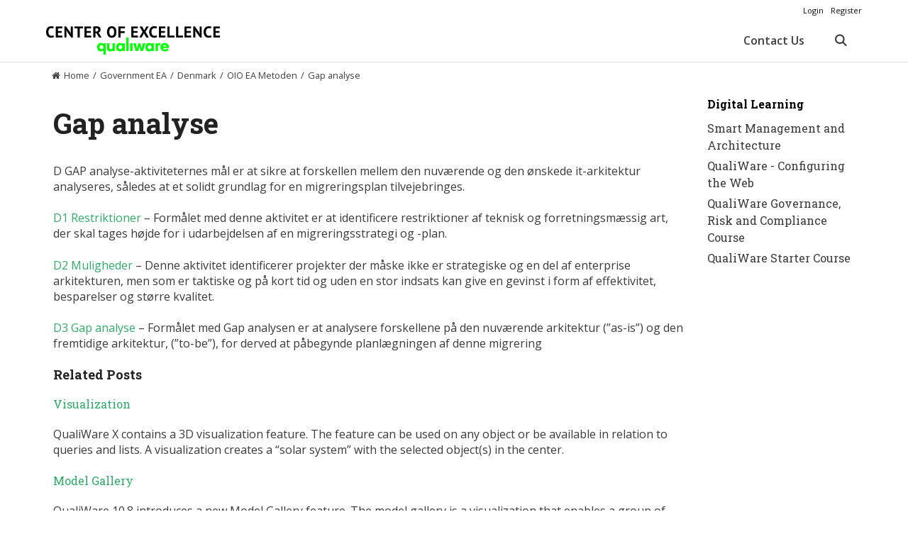

--- FILE ---
content_type: text/html; charset=UTF-8
request_url: https://coe.qualiware.com/gov/dk/oio-ea-metoden/gap-analyse/
body_size: 14904
content:
<!DOCTYPE html>
<html dir="ltr" lang="en-US">
<head>
	<meta charset="UTF-8">
	<title>Gap analyse | QualiWare Center of Excellence</title>
	<style>img:is([sizes="auto" i], [sizes^="auto," i]) { contain-intrinsic-size: 3000px 1500px }</style>
	
		<!-- All in One SEO 4.9.3 - aioseo.com -->
	<meta name="robots" content="max-image-preview:large" />
	<link rel="canonical" href="https://coe.qualiware.com/gov/dk/oio-ea-metoden/gap-analyse/" />
	<meta name="generator" content="All in One SEO (AIOSEO) 4.9.3" />
		<script type="application/ld+json" class="aioseo-schema">
			{"@context":"https:\/\/schema.org","@graph":[{"@type":"BreadcrumbList","@id":"https:\/\/coe.qualiware.com\/gov\/dk\/oio-ea-metoden\/gap-analyse\/#breadcrumblist","itemListElement":[{"@type":"ListItem","@id":"https:\/\/coe.qualiware.com#listItem","position":1,"name":"Home","item":"https:\/\/coe.qualiware.com","nextItem":{"@type":"ListItem","@id":"https:\/\/coe.qualiware.com\/gov\/#listItem","name":"Government EA"}},{"@type":"ListItem","@id":"https:\/\/coe.qualiware.com\/gov\/#listItem","position":2,"name":"Government EA","item":"https:\/\/coe.qualiware.com\/gov\/","nextItem":{"@type":"ListItem","@id":"https:\/\/coe.qualiware.com\/gov\/dk\/#listItem","name":"Denmark"},"previousItem":{"@type":"ListItem","@id":"https:\/\/coe.qualiware.com#listItem","name":"Home"}},{"@type":"ListItem","@id":"https:\/\/coe.qualiware.com\/gov\/dk\/#listItem","position":3,"name":"Denmark","item":"https:\/\/coe.qualiware.com\/gov\/dk\/","nextItem":{"@type":"ListItem","@id":"https:\/\/coe.qualiware.com\/gov\/dk\/oio-ea-metoden\/#listItem","name":"OIO EA Metoden"},"previousItem":{"@type":"ListItem","@id":"https:\/\/coe.qualiware.com\/gov\/#listItem","name":"Government EA"}},{"@type":"ListItem","@id":"https:\/\/coe.qualiware.com\/gov\/dk\/oio-ea-metoden\/#listItem","position":4,"name":"OIO EA Metoden","item":"https:\/\/coe.qualiware.com\/gov\/dk\/oio-ea-metoden\/","nextItem":{"@type":"ListItem","@id":"https:\/\/coe.qualiware.com\/gov\/dk\/oio-ea-metoden\/gap-analyse\/#listItem","name":"Gap analyse"},"previousItem":{"@type":"ListItem","@id":"https:\/\/coe.qualiware.com\/gov\/dk\/#listItem","name":"Denmark"}},{"@type":"ListItem","@id":"https:\/\/coe.qualiware.com\/gov\/dk\/oio-ea-metoden\/gap-analyse\/#listItem","position":5,"name":"Gap analyse","previousItem":{"@type":"ListItem","@id":"https:\/\/coe.qualiware.com\/gov\/dk\/oio-ea-metoden\/#listItem","name":"OIO EA Metoden"}}]},{"@type":"Organization","@id":"https:\/\/coe.qualiware.com\/#organization","name":"QualiWare ApS","description":"Enterprise Architecture, Governance, Risk and Compliance","url":"https:\/\/coe.qualiware.com\/","logo":{"@type":"ImageObject","url":"https:\/\/coe.qualiware.com\/wp-content\/uploads\/2024\/02\/QualiWare-logo-RGB-Teal.png","@id":"https:\/\/coe.qualiware.com\/gov\/dk\/oio-ea-metoden\/gap-analyse\/#organizationLogo","width":2998,"height":714},"image":{"@id":"https:\/\/coe.qualiware.com\/gov\/dk\/oio-ea-metoden\/gap-analyse\/#organizationLogo"}},{"@type":"WebPage","@id":"https:\/\/coe.qualiware.com\/gov\/dk\/oio-ea-metoden\/gap-analyse\/#webpage","url":"https:\/\/coe.qualiware.com\/gov\/dk\/oio-ea-metoden\/gap-analyse\/","name":"Gap analyse | QualiWare Center of Excellence","inLanguage":"en-US","isPartOf":{"@id":"https:\/\/coe.qualiware.com\/#website"},"breadcrumb":{"@id":"https:\/\/coe.qualiware.com\/gov\/dk\/oio-ea-metoden\/gap-analyse\/#breadcrumblist"},"datePublished":"2013-05-11T22:54:20+02:00","dateModified":"2013-05-11T22:54:20+02:00"},{"@type":"WebSite","@id":"https:\/\/coe.qualiware.com\/#website","url":"https:\/\/coe.qualiware.com\/","name":"QualiWare Center of Excellence","description":"Enterprise Architecture, Governance, Risk and Compliance","inLanguage":"en-US","publisher":{"@id":"https:\/\/coe.qualiware.com\/#organization"}}]}
		</script>
		<!-- All in One SEO -->

<meta name="viewport" content="width=device-width, initial-scale=1"><link href='https://fonts.gstatic.com' crossorigin rel='preconnect' />
<link href='https://fonts.googleapis.com' crossorigin rel='preconnect' />
<link rel="alternate" type="application/rss+xml" title="QualiWare Center of Excellence &raquo; Feed" href="https://coe.qualiware.com/feed/" />
<link rel="alternate" type="application/rss+xml" title="QualiWare Center of Excellence &raquo; Comments Feed" href="https://coe.qualiware.com/comments/feed/" />
<link rel="alternate" type="application/rss+xml" title="QualiWare Center of Excellence &raquo; Gap analyse Comments Feed" href="https://coe.qualiware.com/gov/dk/oio-ea-metoden/gap-analyse/feed/" />
<link rel='stylesheet' id='generate-fonts-css' href='//fonts.googleapis.com/css?family=Open+Sans:300,300italic,regular,italic,600,600italic,700,700italic,800,800italic|Roboto+Slab:100,300,regular,700' media='all' />
<link rel='stylesheet' id='mp-theme-css' href='https://coe.qualiware.com/wp-content/plugins/memberpress/css/ui/theme.css' media='all' />
<link rel='stylesheet' id='wp-block-library-css' href='https://coe.qualiware.com/wp-includes/css/dist/block-library/style.min.css' media='all' />
<style id='classic-theme-styles-inline-css'>
/*! This file is auto-generated */
.wp-block-button__link{color:#fff;background-color:#32373c;border-radius:9999px;box-shadow:none;text-decoration:none;padding:calc(.667em + 2px) calc(1.333em + 2px);font-size:1.125em}.wp-block-file__button{background:#32373c;color:#fff;text-decoration:none}
</style>
<link rel='stylesheet' id='aioseo/css/src/vue/standalone/blocks/table-of-contents/global.scss-css' href='https://coe.qualiware.com/wp-content/plugins/all-in-one-seo-pack/dist/Lite/assets/css/table-of-contents/global.e90f6d47.css' media='all' />
<link rel='stylesheet' id='ultp-gutenberg-blocks-css' href='https://coe.qualiware.com/wp-content/plugins/uncanny-toolkit-pro/src/blocks/dist/index.css' media='all' />
<style id='global-styles-inline-css'>
:root{--wp--preset--aspect-ratio--square: 1;--wp--preset--aspect-ratio--4-3: 4/3;--wp--preset--aspect-ratio--3-4: 3/4;--wp--preset--aspect-ratio--3-2: 3/2;--wp--preset--aspect-ratio--2-3: 2/3;--wp--preset--aspect-ratio--16-9: 16/9;--wp--preset--aspect-ratio--9-16: 9/16;--wp--preset--color--black: #000000;--wp--preset--color--cyan-bluish-gray: #abb8c3;--wp--preset--color--white: #ffffff;--wp--preset--color--pale-pink: #f78da7;--wp--preset--color--vivid-red: #cf2e2e;--wp--preset--color--luminous-vivid-orange: #ff6900;--wp--preset--color--luminous-vivid-amber: #fcb900;--wp--preset--color--light-green-cyan: #7bdcb5;--wp--preset--color--vivid-green-cyan: #00d084;--wp--preset--color--pale-cyan-blue: #8ed1fc;--wp--preset--color--vivid-cyan-blue: #0693e3;--wp--preset--color--vivid-purple: #9b51e0;--wp--preset--color--contrast: var(--contrast);--wp--preset--color--contrast-2: var(--contrast-2);--wp--preset--color--contrast-3: var(--contrast-3);--wp--preset--color--base: var(--base);--wp--preset--color--base-2: var(--base-2);--wp--preset--color--base-3: var(--base-3);--wp--preset--color--accent: var(--accent);--wp--preset--gradient--vivid-cyan-blue-to-vivid-purple: linear-gradient(135deg,rgba(6,147,227,1) 0%,rgb(155,81,224) 100%);--wp--preset--gradient--light-green-cyan-to-vivid-green-cyan: linear-gradient(135deg,rgb(122,220,180) 0%,rgb(0,208,130) 100%);--wp--preset--gradient--luminous-vivid-amber-to-luminous-vivid-orange: linear-gradient(135deg,rgba(252,185,0,1) 0%,rgba(255,105,0,1) 100%);--wp--preset--gradient--luminous-vivid-orange-to-vivid-red: linear-gradient(135deg,rgba(255,105,0,1) 0%,rgb(207,46,46) 100%);--wp--preset--gradient--very-light-gray-to-cyan-bluish-gray: linear-gradient(135deg,rgb(238,238,238) 0%,rgb(169,184,195) 100%);--wp--preset--gradient--cool-to-warm-spectrum: linear-gradient(135deg,rgb(74,234,220) 0%,rgb(151,120,209) 20%,rgb(207,42,186) 40%,rgb(238,44,130) 60%,rgb(251,105,98) 80%,rgb(254,248,76) 100%);--wp--preset--gradient--blush-light-purple: linear-gradient(135deg,rgb(255,206,236) 0%,rgb(152,150,240) 100%);--wp--preset--gradient--blush-bordeaux: linear-gradient(135deg,rgb(254,205,165) 0%,rgb(254,45,45) 50%,rgb(107,0,62) 100%);--wp--preset--gradient--luminous-dusk: linear-gradient(135deg,rgb(255,203,112) 0%,rgb(199,81,192) 50%,rgb(65,88,208) 100%);--wp--preset--gradient--pale-ocean: linear-gradient(135deg,rgb(255,245,203) 0%,rgb(182,227,212) 50%,rgb(51,167,181) 100%);--wp--preset--gradient--electric-grass: linear-gradient(135deg,rgb(202,248,128) 0%,rgb(113,206,126) 100%);--wp--preset--gradient--midnight: linear-gradient(135deg,rgb(2,3,129) 0%,rgb(40,116,252) 100%);--wp--preset--font-size--small: 13px;--wp--preset--font-size--medium: 20px;--wp--preset--font-size--large: 36px;--wp--preset--font-size--x-large: 42px;--wp--preset--spacing--20: 0.44rem;--wp--preset--spacing--30: 0.67rem;--wp--preset--spacing--40: 1rem;--wp--preset--spacing--50: 1.5rem;--wp--preset--spacing--60: 2.25rem;--wp--preset--spacing--70: 3.38rem;--wp--preset--spacing--80: 5.06rem;--wp--preset--shadow--natural: 6px 6px 9px rgba(0, 0, 0, 0.2);--wp--preset--shadow--deep: 12px 12px 50px rgba(0, 0, 0, 0.4);--wp--preset--shadow--sharp: 6px 6px 0px rgba(0, 0, 0, 0.2);--wp--preset--shadow--outlined: 6px 6px 0px -3px rgba(255, 255, 255, 1), 6px 6px rgba(0, 0, 0, 1);--wp--preset--shadow--crisp: 6px 6px 0px rgba(0, 0, 0, 1);}:where(.is-layout-flex){gap: 0.5em;}:where(.is-layout-grid){gap: 0.5em;}body .is-layout-flex{display: flex;}.is-layout-flex{flex-wrap: wrap;align-items: center;}.is-layout-flex > :is(*, div){margin: 0;}body .is-layout-grid{display: grid;}.is-layout-grid > :is(*, div){margin: 0;}:where(.wp-block-columns.is-layout-flex){gap: 2em;}:where(.wp-block-columns.is-layout-grid){gap: 2em;}:where(.wp-block-post-template.is-layout-flex){gap: 1.25em;}:where(.wp-block-post-template.is-layout-grid){gap: 1.25em;}.has-black-color{color: var(--wp--preset--color--black) !important;}.has-cyan-bluish-gray-color{color: var(--wp--preset--color--cyan-bluish-gray) !important;}.has-white-color{color: var(--wp--preset--color--white) !important;}.has-pale-pink-color{color: var(--wp--preset--color--pale-pink) !important;}.has-vivid-red-color{color: var(--wp--preset--color--vivid-red) !important;}.has-luminous-vivid-orange-color{color: var(--wp--preset--color--luminous-vivid-orange) !important;}.has-luminous-vivid-amber-color{color: var(--wp--preset--color--luminous-vivid-amber) !important;}.has-light-green-cyan-color{color: var(--wp--preset--color--light-green-cyan) !important;}.has-vivid-green-cyan-color{color: var(--wp--preset--color--vivid-green-cyan) !important;}.has-pale-cyan-blue-color{color: var(--wp--preset--color--pale-cyan-blue) !important;}.has-vivid-cyan-blue-color{color: var(--wp--preset--color--vivid-cyan-blue) !important;}.has-vivid-purple-color{color: var(--wp--preset--color--vivid-purple) !important;}.has-black-background-color{background-color: var(--wp--preset--color--black) !important;}.has-cyan-bluish-gray-background-color{background-color: var(--wp--preset--color--cyan-bluish-gray) !important;}.has-white-background-color{background-color: var(--wp--preset--color--white) !important;}.has-pale-pink-background-color{background-color: var(--wp--preset--color--pale-pink) !important;}.has-vivid-red-background-color{background-color: var(--wp--preset--color--vivid-red) !important;}.has-luminous-vivid-orange-background-color{background-color: var(--wp--preset--color--luminous-vivid-orange) !important;}.has-luminous-vivid-amber-background-color{background-color: var(--wp--preset--color--luminous-vivid-amber) !important;}.has-light-green-cyan-background-color{background-color: var(--wp--preset--color--light-green-cyan) !important;}.has-vivid-green-cyan-background-color{background-color: var(--wp--preset--color--vivid-green-cyan) !important;}.has-pale-cyan-blue-background-color{background-color: var(--wp--preset--color--pale-cyan-blue) !important;}.has-vivid-cyan-blue-background-color{background-color: var(--wp--preset--color--vivid-cyan-blue) !important;}.has-vivid-purple-background-color{background-color: var(--wp--preset--color--vivid-purple) !important;}.has-black-border-color{border-color: var(--wp--preset--color--black) !important;}.has-cyan-bluish-gray-border-color{border-color: var(--wp--preset--color--cyan-bluish-gray) !important;}.has-white-border-color{border-color: var(--wp--preset--color--white) !important;}.has-pale-pink-border-color{border-color: var(--wp--preset--color--pale-pink) !important;}.has-vivid-red-border-color{border-color: var(--wp--preset--color--vivid-red) !important;}.has-luminous-vivid-orange-border-color{border-color: var(--wp--preset--color--luminous-vivid-orange) !important;}.has-luminous-vivid-amber-border-color{border-color: var(--wp--preset--color--luminous-vivid-amber) !important;}.has-light-green-cyan-border-color{border-color: var(--wp--preset--color--light-green-cyan) !important;}.has-vivid-green-cyan-border-color{border-color: var(--wp--preset--color--vivid-green-cyan) !important;}.has-pale-cyan-blue-border-color{border-color: var(--wp--preset--color--pale-cyan-blue) !important;}.has-vivid-cyan-blue-border-color{border-color: var(--wp--preset--color--vivid-cyan-blue) !important;}.has-vivid-purple-border-color{border-color: var(--wp--preset--color--vivid-purple) !important;}.has-vivid-cyan-blue-to-vivid-purple-gradient-background{background: var(--wp--preset--gradient--vivid-cyan-blue-to-vivid-purple) !important;}.has-light-green-cyan-to-vivid-green-cyan-gradient-background{background: var(--wp--preset--gradient--light-green-cyan-to-vivid-green-cyan) !important;}.has-luminous-vivid-amber-to-luminous-vivid-orange-gradient-background{background: var(--wp--preset--gradient--luminous-vivid-amber-to-luminous-vivid-orange) !important;}.has-luminous-vivid-orange-to-vivid-red-gradient-background{background: var(--wp--preset--gradient--luminous-vivid-orange-to-vivid-red) !important;}.has-very-light-gray-to-cyan-bluish-gray-gradient-background{background: var(--wp--preset--gradient--very-light-gray-to-cyan-bluish-gray) !important;}.has-cool-to-warm-spectrum-gradient-background{background: var(--wp--preset--gradient--cool-to-warm-spectrum) !important;}.has-blush-light-purple-gradient-background{background: var(--wp--preset--gradient--blush-light-purple) !important;}.has-blush-bordeaux-gradient-background{background: var(--wp--preset--gradient--blush-bordeaux) !important;}.has-luminous-dusk-gradient-background{background: var(--wp--preset--gradient--luminous-dusk) !important;}.has-pale-ocean-gradient-background{background: var(--wp--preset--gradient--pale-ocean) !important;}.has-electric-grass-gradient-background{background: var(--wp--preset--gradient--electric-grass) !important;}.has-midnight-gradient-background{background: var(--wp--preset--gradient--midnight) !important;}.has-small-font-size{font-size: var(--wp--preset--font-size--small) !important;}.has-medium-font-size{font-size: var(--wp--preset--font-size--medium) !important;}.has-large-font-size{font-size: var(--wp--preset--font-size--large) !important;}.has-x-large-font-size{font-size: var(--wp--preset--font-size--x-large) !important;}
:where(.wp-block-post-template.is-layout-flex){gap: 1.25em;}:where(.wp-block-post-template.is-layout-grid){gap: 1.25em;}
:where(.wp-block-columns.is-layout-flex){gap: 2em;}:where(.wp-block-columns.is-layout-grid){gap: 2em;}
:root :where(.wp-block-pullquote){font-size: 1.5em;line-height: 1.6;}
</style>
<link rel='stylesheet' id='contact-form-7-css' href='https://coe.qualiware.com/wp-content/plugins/contact-form-7/includes/css/styles.css' media='all' />
<link rel='stylesheet' id='tnado_hidefi_styles-css' href='https://coe.qualiware.com/wp-content/plugins/hide-featured-image-on-all-single-pagepost//tnado-styles.css' media='all' />
<link rel='stylesheet' id='page-list-style-css' href='https://coe.qualiware.com/wp-content/plugins/page-list/css/page-list.css' media='all' />
<link rel='stylesheet' id='symple_shortcode_styles-css' href='https://coe.qualiware.com/wp-content/plugins/symple-shortcodes/shortcodes/css/symple_shortcodes_styles.css' media='all' />
<link rel='stylesheet' id='uncannyowl-learndash-toolkit-free-css' href='https://coe.qualiware.com/wp-content/plugins/uncanny-learndash-toolkit/src/assets/frontend/dist/bundle.min.css' media='all' />
<link rel='stylesheet' id='ultp-frontend-css' href='https://coe.qualiware.com/wp-content/plugins/uncanny-toolkit-pro/src/assets/dist/frontend/bundle.min.css' media='all' />
<link rel='stylesheet' id='learndash_quiz_front_css-css' href='//coe.qualiware.com/wp-content/plugins/sfwd-lms/themes/legacy/templates/learndash_quiz_front.min.css' media='all' />
<link rel='stylesheet' id='jquery-dropdown-css-css' href='//coe.qualiware.com/wp-content/plugins/sfwd-lms/assets/css/jquery.dropdown.min.css' media='all' />
<link rel='stylesheet' id='learndash_lesson_video-css' href='//coe.qualiware.com/wp-content/plugins/sfwd-lms/themes/legacy/templates/learndash_lesson_video.min.css' media='all' />
<link rel='stylesheet' id='generate-style-grid-css' href='https://coe.qualiware.com/wp-content/themes/generatepress/assets/css/unsemantic-grid.min.css' media='all' />
<link rel='stylesheet' id='generate-style-css' href='https://coe.qualiware.com/wp-content/themes/generatepress/assets/css/style.min.css' media='all' />
<style id='generate-style-inline-css'>
@media (max-width:768px){}
body{background-color:#ffffff;color:#3a3a3a;}a{color:#2cac66;}a:visited{color:#2fac66;}a:hover, a:focus, a:active{color:#216a0b;}body .grid-container{max-width:1150px;}.wp-block-group__inner-container{max-width:1150px;margin-left:auto;margin-right:auto;}.generate-back-to-top{font-size:20px;border-radius:3px;position:fixed;bottom:30px;right:30px;line-height:40px;width:40px;text-align:center;z-index:10;transition:opacity 300ms ease-in-out;opacity:0.1;transform:translateY(1000px);}.generate-back-to-top__show{opacity:1;transform:translateY(0);}.navigation-search{position:absolute;left:-99999px;pointer-events:none;visibility:hidden;z-index:20;width:100%;top:0;transition:opacity 100ms ease-in-out;opacity:0;}.navigation-search.nav-search-active{left:0;right:0;pointer-events:auto;visibility:visible;opacity:1;}.navigation-search input[type="search"]{outline:0;border:0;vertical-align:bottom;line-height:1;opacity:0.9;width:100%;z-index:20;border-radius:0;-webkit-appearance:none;height:60px;}.navigation-search input::-ms-clear{display:none;width:0;height:0;}.navigation-search input::-ms-reveal{display:none;width:0;height:0;}.navigation-search input::-webkit-search-decoration, .navigation-search input::-webkit-search-cancel-button, .navigation-search input::-webkit-search-results-button, .navigation-search input::-webkit-search-results-decoration{display:none;}.main-navigation li.search-item{z-index:21;}li.search-item.active{transition:opacity 100ms ease-in-out;}.nav-left-sidebar .main-navigation li.search-item.active,.nav-right-sidebar .main-navigation li.search-item.active{width:auto;display:inline-block;float:right;}.gen-sidebar-nav .navigation-search{top:auto;bottom:0;}:root{--contrast:#222222;--contrast-2:#575760;--contrast-3:#b2b2be;--base:#f0f0f0;--base-2:#f7f8f9;--base-3:#ffffff;--accent:#1e73be;}:root .has-contrast-color{color:var(--contrast);}:root .has-contrast-background-color{background-color:var(--contrast);}:root .has-contrast-2-color{color:var(--contrast-2);}:root .has-contrast-2-background-color{background-color:var(--contrast-2);}:root .has-contrast-3-color{color:var(--contrast-3);}:root .has-contrast-3-background-color{background-color:var(--contrast-3);}:root .has-base-color{color:var(--base);}:root .has-base-background-color{background-color:var(--base);}:root .has-base-2-color{color:var(--base-2);}:root .has-base-2-background-color{background-color:var(--base-2);}:root .has-base-3-color{color:var(--base-3);}:root .has-base-3-background-color{background-color:var(--base-3);}:root .has-accent-color{color:var(--accent);}:root .has-accent-background-color{background-color:var(--accent);}body, button, input, select, textarea{font-family:"Open Sans", sans-serif;font-size:16px;}body{line-height:1.4;}p{margin-bottom:1.4em;}.entry-content > [class*="wp-block-"]:not(:last-child):not(.wp-block-heading){margin-bottom:1.4em;}.top-bar{font-size:11px;}.main-title{font-size:45px;}.site-description{font-size:22px;}.main-navigation a, .menu-toggle{font-weight:600;font-size:16px;}.main-navigation .main-nav ul ul li a{font-size:15px;}.widget-title{font-family:"Roboto Slab", serif;font-weight:700;font-size:16px;margin-bottom:10px;}.sidebar .widget, .footer-widgets .widget{font-size:16px;}h1{font-family:"Roboto Slab", serif;font-weight:700;font-size:40px;}h2{font-family:"Roboto Slab", serif;font-weight:400;font-size:30px;}h3{font-family:"Roboto Slab", serif;font-weight:700;font-size:18px;}h4{font-family:"Roboto Slab", serif;font-weight:400;font-size:inherit;}h5{font-size:inherit;}.site-info{font-size:13px;}@media (max-width:768px){.main-title{font-size:30px;}h1{font-size:30px;}h2{font-size:25px;}}.top-bar{background-color:#ffffff;color:#0a0a0a;}.top-bar a{color:#2cac66;}.top-bar a:hover{color:#303030;}.site-header{color:#3f3f3f;}.site-header a{color:#2cac66;}.main-title a,.main-title a:hover{color:#222222;}.site-description{color:#757575;}.main-navigation,.main-navigation ul ul{background-color:#ffffff;}.main-navigation .main-nav ul li a, .main-navigation .menu-toggle, .main-navigation .menu-bar-items{color:#3f3f3f;}.main-navigation .main-nav ul li:not([class*="current-menu-"]):hover > a, .main-navigation .main-nav ul li:not([class*="current-menu-"]):focus > a, .main-navigation .main-nav ul li.sfHover:not([class*="current-menu-"]) > a, .main-navigation .menu-bar-item:hover > a, .main-navigation .menu-bar-item.sfHover > a{color:#ffffff;background-color:#3f3f3f;}button.menu-toggle:hover,button.menu-toggle:focus,.main-navigation .mobile-bar-items a,.main-navigation .mobile-bar-items a:hover,.main-navigation .mobile-bar-items a:focus{color:#3f3f3f;}.main-navigation .main-nav ul li[class*="current-menu-"] > a{color:#ffffff;background-color:#2cac66;}.navigation-search input[type="search"],.navigation-search input[type="search"]:active, .navigation-search input[type="search"]:focus, .main-navigation .main-nav ul li.search-item.active > a, .main-navigation .menu-bar-items .search-item.active > a{color:#ffffff;background-color:#3f3f3f;}.main-navigation ul ul{background-color:#3f3f3f;}.main-navigation .main-nav ul ul li a{color:#ffffff;}.main-navigation .main-nav ul ul li:not([class*="current-menu-"]):hover > a,.main-navigation .main-nav ul ul li:not([class*="current-menu-"]):focus > a, .main-navigation .main-nav ul ul li.sfHover:not([class*="current-menu-"]) > a{color:#ffffff;background-color:#4f4f4f;}.main-navigation .main-nav ul ul li[class*="current-menu-"] > a{color:#ffffff;background-color:#4f4f4f;}.separate-containers .inside-article, .separate-containers .comments-area, .separate-containers .page-header, .one-container .container, .separate-containers .paging-navigation, .inside-page-header{background-color:#ffffff;}.inside-article a,.paging-navigation a,.comments-area a,.page-header a{color:#2cac66;}.inside-article a:hover,.paging-navigation a:hover,.comments-area a:hover,.page-header a:hover{color:#216a0b;}.entry-title a{color:#2cac66;}.entry-title a:hover{color:#216a0b;}.entry-meta{color:#595959;}.entry-meta a{color:#2cac66;}.entry-meta a:hover{color:#216a0b;}h1{color:#222222;}h2{color:#222222;}h3{color:#222222;}.sidebar .widget{background-color:#ffffff;}.sidebar .widget .widget-title{color:#000000;}.footer-widgets{background-color:#ffffff;}.footer-widgets .widget-title{color:#000000;}.site-info{color:#232323;background-color:#ffffff;}.site-info a{color:#444444;}.site-info a:hover{color:#2cac66;}.footer-bar .widget_nav_menu .current-menu-item a{color:#2cac66;}input[type="text"],input[type="email"],input[type="url"],input[type="password"],input[type="search"],input[type="tel"],input[type="number"],textarea,select{color:#666666;background-color:#fafafa;border-color:#cccccc;}input[type="text"]:focus,input[type="email"]:focus,input[type="url"]:focus,input[type="password"]:focus,input[type="search"]:focus,input[type="tel"]:focus,input[type="number"]:focus,textarea:focus,select:focus{color:#666666;background-color:#ffffff;border-color:#bfbfbf;}button,html input[type="button"],input[type="reset"],input[type="submit"],a.button,a.wp-block-button__link:not(.has-background){color:#ffffff;background-color:#666666;}button:hover,html input[type="button"]:hover,input[type="reset"]:hover,input[type="submit"]:hover,a.button:hover,button:focus,html input[type="button"]:focus,input[type="reset"]:focus,input[type="submit"]:focus,a.button:focus,a.wp-block-button__link:not(.has-background):active,a.wp-block-button__link:not(.has-background):focus,a.wp-block-button__link:not(.has-background):hover{color:#ffffff;background-color:#3f3f3f;}a.generate-back-to-top{background-color:rgba( 0,0,0,0.4 );color:#ffffff;}a.generate-back-to-top:hover,a.generate-back-to-top:focus{background-color:rgba( 0,0,0,0.6 );color:#ffffff;}:root{--gp-search-modal-bg-color:var(--base-3);--gp-search-modal-text-color:var(--contrast);--gp-search-modal-overlay-bg-color:rgba(0,0,0,0.2);}@media (max-width: 768px){.main-navigation .menu-bar-item:hover > a, .main-navigation .menu-bar-item.sfHover > a{background:none;color:#3f3f3f;}}.inside-top-bar{padding:7px 10px 5px 10px;}.inside-header{padding:10px 0px 5px 15px;}.separate-containers .inside-article, .separate-containers .comments-area, .separate-containers .page-header, .separate-containers .paging-navigation, .one-container .site-content, .inside-page-header{padding:20px 10px 10px 10px;}.site-main .wp-block-group__inner-container{padding:20px 10px 10px 10px;}.entry-content .alignwide, body:not(.no-sidebar) .entry-content .alignfull{margin-left:-10px;width:calc(100% + 20px);max-width:calc(100% + 20px);}.one-container.right-sidebar .site-main,.one-container.both-right .site-main{margin-right:10px;}.one-container.left-sidebar .site-main,.one-container.both-left .site-main{margin-left:10px;}.one-container.both-sidebars .site-main{margin:0px 10px 0px 10px;}.separate-containers .widget, .separate-containers .site-main > *, .separate-containers .page-header, .widget-area .main-navigation{margin-bottom:10px;}.separate-containers .site-main{margin:10px;}.both-right.separate-containers .inside-left-sidebar{margin-right:5px;}.both-right.separate-containers .inside-right-sidebar{margin-left:5px;}.both-left.separate-containers .inside-left-sidebar{margin-right:5px;}.both-left.separate-containers .inside-right-sidebar{margin-left:5px;}.separate-containers .page-header-image, .separate-containers .page-header-contained, .separate-containers .page-header-image-single, .separate-containers .page-header-content-single{margin-top:10px;}.separate-containers .inside-right-sidebar, .separate-containers .inside-left-sidebar{margin-top:10px;margin-bottom:10px;}.rtl .menu-item-has-children .dropdown-menu-toggle{padding-left:20px;}.rtl .main-navigation .main-nav ul li.menu-item-has-children > a{padding-right:20px;}.widget-area .widget{padding:5px 12px 5px 12px;}.site-info{padding:20px;}@media (max-width:768px){.separate-containers .inside-article, .separate-containers .comments-area, .separate-containers .page-header, .separate-containers .paging-navigation, .one-container .site-content, .inside-page-header{padding:30px;}.site-main .wp-block-group__inner-container{padding:30px;}.site-info{padding-right:10px;padding-left:10px;}.entry-content .alignwide, body:not(.no-sidebar) .entry-content .alignfull{margin-left:-30px;width:calc(100% + 60px);max-width:calc(100% + 60px);}}@media (max-width: 768px){.main-navigation .menu-toggle,.main-navigation .mobile-bar-items,.sidebar-nav-mobile:not(#sticky-placeholder){display:block;}.main-navigation ul,.gen-sidebar-nav{display:none;}[class*="nav-float-"] .site-header .inside-header > *{float:none;clear:both;}}
.dynamic-author-image-rounded{border-radius:100%;}.dynamic-featured-image, .dynamic-author-image{vertical-align:middle;}.one-container.blog .dynamic-content-template:not(:last-child), .one-container.archive .dynamic-content-template:not(:last-child){padding-bottom:0px;}.dynamic-entry-excerpt > p:last-child{margin-bottom:0px;}
.main-navigation .navigation-logo img {height:60px;}@media (max-width: 1160px) {.main-navigation .navigation-logo.site-logo {margin-left:0;}body.sticky-menu-logo.nav-float-left .main-navigation .site-logo.navigation-logo {margin-right:0;}}.main-navigation .main-nav ul li a,.menu-toggle,.main-navigation .mobile-bar-items a{transition: line-height 300ms ease}.main-navigation.toggled .main-nav > ul{background-color: #ffffff}
</style>
<link rel='stylesheet' id='generate-mobile-style-css' href='https://coe.qualiware.com/wp-content/themes/generatepress/assets/css/mobile.min.css' media='all' />
<link rel='stylesheet' id='generate-font-icons-css' href='https://coe.qualiware.com/wp-content/themes/generatepress/assets/css/components/font-icons.min.css' media='all' />
<link rel='stylesheet' id='font-awesome-css' href='https://coe.qualiware.com/wp-content/plugins/symple-shortcodes/shortcodes/css/font-awesome.min.css' media='all' />
<link rel='stylesheet' id='wpforo-widgets-css' href='https://coe.qualiware.com/wp-content/plugins/wpforo/themes/2022/widgets.css' media='all' />
<link rel='stylesheet' id='learndash-front-css' href='//coe.qualiware.com/wp-content/plugins/sfwd-lms/themes/ld30/assets/css/learndash.min.css' media='all' />
<style id='learndash-front-inline-css'>
		.learndash-wrapper .ld-item-list .ld-item-list-item.ld-is-next,
		.learndash-wrapper .wpProQuiz_content .wpProQuiz_questionListItem label:focus-within {
			border-color: #4fbcb1;
		}

		/*
		.learndash-wrapper a:not(.ld-button):not(#quiz_continue_link):not(.ld-focus-menu-link):not(.btn-blue):not(#quiz_continue_link):not(.ld-js-register-account):not(#ld-focus-mode-course-heading):not(#btn-join):not(.ld-item-name):not(.ld-table-list-item-preview):not(.ld-lesson-item-preview-heading),
		 */

		.learndash-wrapper .ld-breadcrumbs a,
		.learndash-wrapper .ld-lesson-item.ld-is-current-lesson .ld-lesson-item-preview-heading,
		.learndash-wrapper .ld-lesson-item.ld-is-current-lesson .ld-lesson-title,
		.learndash-wrapper .ld-primary-color-hover:hover,
		.learndash-wrapper .ld-primary-color,
		.learndash-wrapper .ld-primary-color-hover:hover,
		.learndash-wrapper .ld-primary-color,
		.learndash-wrapper .ld-tabs .ld-tabs-navigation .ld-tab.ld-active,
		.learndash-wrapper .ld-button.ld-button-transparent,
		.learndash-wrapper .ld-button.ld-button-reverse,
		.learndash-wrapper .ld-icon-certificate,
		.learndash-wrapper .ld-login-modal .ld-login-modal-login .ld-modal-heading,
		#wpProQuiz_user_content a,
		.learndash-wrapper .ld-item-list .ld-item-list-item a.ld-item-name:hover,
		.learndash-wrapper .ld-focus-comments__heading-actions .ld-expand-button,
		.learndash-wrapper .ld-focus-comments__heading a,
		.learndash-wrapper .ld-focus-comments .comment-respond a,
		.learndash-wrapper .ld-focus-comment .ld-comment-reply a.comment-reply-link:hover,
		.learndash-wrapper .ld-expand-button.ld-button-alternate {
			color: #4fbcb1 !important;
		}

		.learndash-wrapper .ld-focus-comment.bypostauthor>.ld-comment-wrapper,
		.learndash-wrapper .ld-focus-comment.role-group_leader>.ld-comment-wrapper,
		.learndash-wrapper .ld-focus-comment.role-administrator>.ld-comment-wrapper {
			background-color:rgba(79, 188, 177, 0.03) !important;
		}


		.learndash-wrapper .ld-primary-background,
		.learndash-wrapper .ld-tabs .ld-tabs-navigation .ld-tab.ld-active:after {
			background: #4fbcb1 !important;
		}



		.learndash-wrapper .ld-course-navigation .ld-lesson-item.ld-is-current-lesson .ld-status-incomplete,
		.learndash-wrapper .ld-focus-comment.bypostauthor:not(.ptype-sfwd-assignment) >.ld-comment-wrapper>.ld-comment-avatar img,
		.learndash-wrapper .ld-focus-comment.role-group_leader>.ld-comment-wrapper>.ld-comment-avatar img,
		.learndash-wrapper .ld-focus-comment.role-administrator>.ld-comment-wrapper>.ld-comment-avatar img {
			border-color: #4fbcb1 !important;
		}



		.learndash-wrapper .ld-loading::before {
			border-top:3px solid #4fbcb1 !important;
		}

		.learndash-wrapper .ld-button:hover:not(.learndash-link-previous-incomplete):not(.ld-button-transparent),
		#learndash-tooltips .ld-tooltip:after,
		#learndash-tooltips .ld-tooltip,
		.learndash-wrapper .ld-primary-background,
		.learndash-wrapper .btn-join,
		.learndash-wrapper #btn-join,
		.learndash-wrapper .ld-button:not(.ld-button-reverse):not(.learndash-link-previous-incomplete):not(.ld-button-transparent),
		.learndash-wrapper .ld-expand-button,
		.learndash-wrapper .wpProQuiz_content .wpProQuiz_button:not(.wpProQuiz_button_reShowQuestion):not(.wpProQuiz_button_restartQuiz),
		.learndash-wrapper .wpProQuiz_content .wpProQuiz_button2,
		.learndash-wrapper .ld-focus .ld-focus-sidebar .ld-course-navigation-heading,
		.learndash-wrapper .ld-focus .ld-focus-sidebar .ld-focus-sidebar-trigger,
		.learndash-wrapper .ld-focus-comments .form-submit #submit,
		.learndash-wrapper .ld-login-modal input[type='submit'],
		.learndash-wrapper .ld-login-modal .ld-login-modal-register,
		.learndash-wrapper .wpProQuiz_content .wpProQuiz_certificate a.btn-blue,
		.learndash-wrapper .ld-focus .ld-focus-header .ld-user-menu .ld-user-menu-items a,
		#wpProQuiz_user_content table.wp-list-table thead th,
		#wpProQuiz_overlay_close,
		.learndash-wrapper .ld-expand-button.ld-button-alternate .ld-icon {
			background-color: #4fbcb1 !important;
		}

		.learndash-wrapper .ld-focus .ld-focus-header .ld-user-menu .ld-user-menu-items:before {
			border-bottom-color: #4fbcb1 !important;
		}

		.learndash-wrapper .ld-button.ld-button-transparent:hover {
			background: transparent !important;
		}

		.learndash-wrapper .ld-focus .ld-focus-header .sfwd-mark-complete .learndash_mark_complete_button,
		.learndash-wrapper .ld-focus .ld-focus-header #sfwd-mark-complete #learndash_mark_complete_button,
		.learndash-wrapper .ld-button.ld-button-transparent,
		.learndash-wrapper .ld-button.ld-button-alternate,
		.learndash-wrapper .ld-expand-button.ld-button-alternate {
			background-color:transparent !important;
		}

		.learndash-wrapper .ld-focus-header .ld-user-menu .ld-user-menu-items a,
		.learndash-wrapper .ld-button.ld-button-reverse:hover,
		.learndash-wrapper .ld-alert-success .ld-alert-icon.ld-icon-certificate,
		.learndash-wrapper .ld-alert-warning .ld-button:not(.learndash-link-previous-incomplete),
		.learndash-wrapper .ld-primary-background.ld-status {
			color:white !important;
		}

		.learndash-wrapper .ld-status.ld-status-unlocked {
			background-color: rgba(79,188,177,0.2) !important;
			color: #4fbcb1 !important;
		}

		.learndash-wrapper .wpProQuiz_content .wpProQuiz_addToplist {
			background-color: rgba(79,188,177,0.1) !important;
			border: 1px solid #4fbcb1 !important;
		}

		.learndash-wrapper .wpProQuiz_content .wpProQuiz_toplistTable th {
			background: #4fbcb1 !important;
		}

		.learndash-wrapper .wpProQuiz_content .wpProQuiz_toplistTrOdd {
			background-color: rgba(79,188,177,0.1) !important;
		}

		.learndash-wrapper .wpProQuiz_content .wpProQuiz_reviewDiv li.wpProQuiz_reviewQuestionTarget {
			background-color: #4fbcb1 !important;
		}
		.learndash-wrapper .wpProQuiz_content .wpProQuiz_time_limit .wpProQuiz_progress {
			background-color: #4fbcb1 !important;
		}
		
</style>
<link rel='stylesheet' id='js_composer_custom_css-css' href='//coe.qualiware.com/wp-content/uploads/js_composer/custom.css' media='all' />
<link rel='stylesheet' id='generate-blog-columns-css' href='https://coe.qualiware.com/wp-content/plugins/gp-premium/blog/functions/css/columns.min.css' media='all' />
<link rel='stylesheet' id='bsf-Defaults-css' href='https://coe.qualiware.com/wp-content/uploads/smile_fonts/Defaults/Defaults.css' media='all' />
<link rel='stylesheet' id='generate-sticky-css' href='https://coe.qualiware.com/wp-content/plugins/gp-premium/menu-plus/functions/css/sticky.min.css' media='all' />
<link rel='stylesheet' id='generate-menu-logo-css' href='https://coe.qualiware.com/wp-content/plugins/gp-premium/menu-plus/functions/css/menu-logo.min.css' media='all' />
<style id='generate-menu-logo-inline-css'>
@media (max-width: 768px){.sticky-menu-logo .navigation-stick:not(.mobile-header-navigation) .menu-toggle,.menu-logo .main-navigation:not(.mobile-header-navigation) .menu-toggle{display:inline-block;clear:none;width:auto;float:right;}.sticky-menu-logo .navigation-stick:not(.mobile-header-navigation) .mobile-bar-items,.menu-logo .main-navigation:not(.mobile-header-navigation) .mobile-bar-items{position:relative;float:right;}.regular-menu-logo .main-navigation:not(.navigation-stick):not(.mobile-header-navigation) .menu-toggle{display:inline-block;clear:none;width:auto;float:right;}.regular-menu-logo .main-navigation:not(.navigation-stick):not(.mobile-header-navigation) .mobile-bar-items{position:relative;float:right;}body[class*="nav-float-"].menu-logo-enabled:not(.sticky-menu-logo) .main-navigation .main-nav{display:block;}.sticky-menu-logo.nav-float-left .navigation-stick:not(.mobile-header-navigation) .menu-toggle,.menu-logo.nav-float-left .main-navigation:not(.mobile-header-navigation) .menu-toggle,.regular-menu-logo.nav-float-left .main-navigation:not(.navigation-stick):not(.mobile-header-navigation) .menu-toggle{float:left;}}
</style>
<link rel='stylesheet' id='wpforo-dynamic-style-css' href='https://coe.qualiware.com/wp-content/uploads/wpforo/assets/colors.css' media='all' />
<script src="https://coe.qualiware.com/wp-includes/js/jquery/jquery.min.js" id="jquery-core-js"></script>
<script src="https://coe.qualiware.com/wp-includes/js/jquery/jquery-migrate.min.js" id="jquery-migrate-js"></script>
<script id="uncannyowl-learndash-toolkit-free-js-extra">
var UncannyToolkit = {"ajax":{"url":"https:\/\/coe.qualiware.com\/wp-admin\/admin-ajax.php","nonce":"a676dca2f6"},"integrity":{"shouldPreventConcurrentLogin":false},"i18n":{"dismiss":"Dismiss","preventConcurrentLogin":"Your account has exceeded maximum concurrent login number.","error":{"generic":"Something went wrong. Please, try again"}},"modals":[]};
</script>
<script src="https://coe.qualiware.com/wp-content/plugins/uncanny-learndash-toolkit/src/assets/frontend/dist/bundle.min.js" id="uncannyowl-learndash-toolkit-free-js"></script>
<script id="ultp-frontend-js-extra">
var UncannyToolkitPro = {"restURL":"https:\/\/coe.qualiware.com\/wp-json\/uo_toolkit\/v1\/","nonce":"d85c0d0b41"};
</script>
<script src="https://coe.qualiware.com/wp-content/plugins/uncanny-toolkit-pro/src/assets/dist/frontend/bundle.min.js" id="ultp-frontend-js"></script>
<script></script><link rel="https://api.w.org/" href="https://coe.qualiware.com/wp-json/" /><link rel="alternate" title="JSON" type="application/json" href="https://coe.qualiware.com/wp-json/wp/v2/pages/3670" /><link rel="EditURI" type="application/rsd+xml" title="RSD" href="https://coe.qualiware.com/xmlrpc.php?rsd" />
<meta name="generator" content="WordPress 6.8.3" />
<link rel='shortlink' href='https://coe.qualiware.com/?p=3670' />
<link rel="alternate" title="oEmbed (JSON)" type="application/json+oembed" href="https://coe.qualiware.com/wp-json/oembed/1.0/embed?url=https%3A%2F%2Fcoe.qualiware.com%2Fgov%2Fdk%2Foio-ea-metoden%2Fgap-analyse%2F" />
<link rel="alternate" title="oEmbed (XML)" type="text/xml+oembed" href="https://coe.qualiware.com/wp-json/oembed/1.0/embed?url=https%3A%2F%2Fcoe.qualiware.com%2Fgov%2Fdk%2Foio-ea-metoden%2Fgap-analyse%2F&#038;format=xml" />
    
    <script type="text/javascript">
        var ajaxurl = 'https://coe.qualiware.com/wp-admin/admin-ajax.php';
    </script>
<!-- Analytics by WP Statistics - https://wp-statistics.com -->
<link rel="pingback" href="https://coe.qualiware.com/xmlrpc.php">
<meta name="generator" content="Powered by WPBakery Page Builder - drag and drop page builder for WordPress."/>
<link rel="icon" href="https://coe.qualiware.com/wp-content/uploads/2022/12/qw_logo__512__dark_green-150x150.png" sizes="32x32" />
<link rel="icon" href="https://coe.qualiware.com/wp-content/uploads/2022/12/qw_logo__512__dark_green-300x300.png" sizes="192x192" />
<link rel="apple-touch-icon" href="https://coe.qualiware.com/wp-content/uploads/2022/12/qw_logo__512__dark_green-300x300.png" />
<meta name="msapplication-TileImage" content="https://coe.qualiware.com/wp-content/uploads/2022/12/qw_logo__512__dark_green-300x300.png" />
		<style id="wp-custom-css">
			/*
You can add your own CSS here.

/* Highlight + disable the current page in the Azure sidebar menu */
.sidebar-Azure .current-menu-item > a,
.sidebar-Azure .current_page_item > a,
.sidebar-Azure a[aria-current="page"] {
  color: #111 !important;          /* black text */
  font-weight: 600;
  pointer-events: none;             /* disables the link */
  cursor: default;
  text-decoration: none;
}

Click the help icon above to learn more.
*/

:root
{
	/* ***** CUSTOM COLOURS (use syntax "var(COLOURNAME)" in CSS definitions, e.g. "color: var(--Teal1);" ***** */
	--QWDarkGreen: rgba(43, 103, 91, 1);
}

/* Adjust width of the Azure sidebar on desktop */
@media (min-width: 1024px) {
  /* Works for flex or float-based themes */
  .sidebar-Azure {
    width: 405px;
  }

  /* If your content and sidebar sit side-by-side,
     you may also want to shrink the main content area.
     Replace .content-area with your theme’s main content selector
     (common ones: .content-area, .site-main, .primary) */
  .content-area {
    /* only needed if the content doesn't auto-shrink 
    max-width: calc(100% - 380px);
    flex: 1 1 calc(100% - 380px);*/
  }
}

.ld-profile-edit-link {
    display: none;
}

/* Header */
/*##################################*/
.header-widget{
	float: none;
}

.top-bar #mepr-logged-in-template{
	float: right;
}

.top-bar #mepr-logged-in-template::before{
	content: "|";
	margin: 0px 10px;
}

.top-bar #mepr-logged-out-template{
	float: left;
    margin: 0 10px;
}

#site-navigation{
	border-bottom: 1px solid #dedede;
}

/* Breadcrumbs */
/*##################################*/
.breadcrumbs{
	font-size: .8rem
}

.breadcrumbs::before{
	content: "\f015";
	font-family: FontAwesome;
	margin: 0 5px 0 0;
}

.breadcrumb-separator{
	margin: 0 5px;
}


/* Front page */
/*##################################*/
.front-banner-inner {
    position: relative;
    display: inline-block; /* or block depending on your structure */
    width: 100%; /* Adjust as necessary */
    height: 100%; /* Adjust as necessary */
    background-color: transparent; /* Ensure the base is transparent */
}

.front-banner-inner::before {
    content: '';
    position: absolute;
    top: 0;
    left: 0;
    width: 100%;
    height: 100%;
    background-color: rgba(0, 0, 0, 0.2); /* Black with 20% opacity */
    transition: opacity 0.15s ease-in-out;
    opacity: 1; /* Initially visible */
    z-index: 1;
}

.front-banner-inner:hover::before {
    opacity: 0; /* Disappears on hover */
}

.front-banner-inner .vc_column-inner {
    padding: 20px !important;
    width: calc(100% - 30px);
    position: relative; /* Ensure content stays above the overlay */
    z-index: 2; /* Makes sure content stays above the overlay */
}

#banners > .vc_column_container > .vc_column-inner {
    padding-top: 0px;
}


.front-banner.front-banner--communities {
    display: none;
}

.front-banner.front-banner--events {
    display: none;
}

/* Solution pages */
/*##################################*/
.vc_grid-item-mini{
	border: 1px solid #dedede;
	padding: 10px;
	min-height: 300px;
	position: relative;
	
	/* Blurred borders */
	-webkit-box-shadow: 0px 0px 10px 0px rgba(0,0,0,0.2);
	-moz-box-shadow: 0px 0px 10px 0px rgba(0,0,0,0.2);
	box-shadow: 0px 0px 10px 0px rgba(0,0,0,0.2);
}

.vc_grid-item-mini h3{
	font-weight: 600;
    font-size: 18px;
	margin-bottom: 5px;
}

.vc_grid-item-mini .vc_gitem-post-data{
	margin-bottom: 5px;
}


.button-grc a{
	padding: 8px 20px !important;
    text-transform: uppercase;
    font-weight: 600;
    line-height: 14px !important;
	border: 1px solid !important;
}

.button-grc a:hover{
	
}

/* Video pages */
/*###########################*/

.wpb_video_heading{
	font-size: 1rem;
    font-weight: bold;
    min-height: 2.3rem;
    margin-bottom: 8px;
}

.wpb_video_wrapper{
	position: relative;
}

.wpb_video_wrapper::before{
	position: absolute;
	font-size: 30px;
	top: calc(50% - 16px);
	content: "\f110";
	font-family: "FontAwesome";
	width: 100%;
	display: block;
	text-align: center;
	animation: qw-spin 2s infinite linear;
	-webkit-animation: qw-spin 2s 	infinite linear;
}

/* Safari 4.0 - 8.0 */
@-webkit-keyframes qw-spin {
    0%   {transform: rotate(0deg)}   
    100% {transform: rotate(359deg)}
}

/* Standard syntax */
@keyframes qw-spin {
    0%   {transform: rotate(0deg)}   
    100% {transform: rotate(359deg)}
}



/* Extras */
/*###########################*/

/* FIX for removing empty P tag in post excerpt */
.vc_gitem-post-data-source-post_excerpt p:first-child{
	display: none;
}


/* Home page */
.home-page{
	 background: url('/wp-content/uploads/2017/11/coe-bg-1.jpg') no-repeat center; 
	background-size: cover;
	height: 99vh;
}

.home-page.logged-in{
	background: #ffffff;
}

.home-page .inside-article{
	background: transparent;
}

.home-page.logged-in .inside-article{
	background: transparent;
}

.home-page .site-info{
	background: transparent;
}

#installing-qualiware{
	    background-position: center !important;
    background-repeat: no-repeat !important;
    background-size: cover !important;
}


/* Specific for Digital Academy - Request by EH */

code{
	background: rgba(92, 184, 92, 0.25);
  padding: 2px 5px;
  border-radius: 2px;
}

li{
	line-height: 1.5rem;
}


/* Video player */ 
.universal_video_player.blackControllers .thumbsHolder_ThumbOFF{ border-bottom: 5px solid #ffffff;}

.universal_video_player video{
	z-index: 5 !important;
	visibility: visible !important;
	display: block !important;
}

.main-navigation .main-nav ul li[class*="current-menu-"] > a
{
	background-color: var(--QWDarkGreen);
}

a, .top-bar a, .site-header a, .entry-meta a, .comments-area a
{
	color: var(--QWDarkGreen);
}


.image-with-border {
    border: 2px solid #2B675B;
		padding: 10px;
}

.small-margin-top {
    margin-top: 28px !important;
}

		</style>
		<noscript><style> .wpb_animate_when_almost_visible { opacity: 1; }</style></noscript></head>

<body class="wp-singular page-template-default page page-id-3670 page-child parent-pageid-3566 wp-embed-responsive wp-theme-generatepress post-image-aligned-center sticky-menu-no-transition sticky-enabled menu-logo menu-logo-enabled both-sticky-menu symple-shortcodes  symple-shortcodes-responsive right-sidebar nav-above-header separate-containers fluid-header active-footer-widgets-0 nav-search-enabled nav-aligned-right header-aligned-left dropdown-hover wpf-default wpft- wpf-guest wpfu-group-4 wpf-theme-2022 wpf-is_standalone-0 wpf-boardid-0 is_wpforo_page-0 is_wpforo_url-0 is_wpforo_shortcode_page-0 wpb-js-composer js-comp-ver-8.7.2 vc_responsive" itemtype="https://schema.org/WebPage" itemscope>
	<a class="screen-reader-text skip-link" href="#content" title="Skip to content">Skip to content</a>		<div class="top-bar top-bar-align-right">
			<div class="inside-top-bar grid-container grid-parent">
				<aside id="custom_html-3" class="widget_text widget inner-padding widget_custom_html"><div class="textwidget custom-html-widget"><div style="text-align:right">


<div id="mepr-logged-out-template">
  <span class="mepr-link-span"><a href="https://coe.qualiware.com/login/">Login</a></span>
</div>

<a id="top-bar-register-link" href="/register/">Register</a>
</div></div></aside>			</div>
		</div>
				<nav class="main-navigation sub-menu-right" id="site-navigation" aria-label="Primary"  itemtype="https://schema.org/SiteNavigationElement" itemscope>
			<div class="inside-navigation grid-container grid-parent">
				<div class="site-logo sticky-logo navigation-logo">
					<a href="https://coe.qualiware.com/" title="QualiWare Center of Excellence" rel="home">
						<img src="https://coe.qualiware.com/wp-content/uploads/2022/12/coe_400px.png" alt="QualiWare Center of Excellence" class="is-logo-image" />
					</a>
				</div><form method="get" class="search-form navigation-search" action="https://coe.qualiware.com/">
					<input type="search" class="search-field" value="" name="s" title="Search" />
				</form>		<div class="mobile-bar-items">
						<span class="search-item">
				<a aria-label="Open Search Bar" href="#">
									</a>
			</span>
		</div>
						<button class="menu-toggle" aria-controls="primary-menu" aria-expanded="false">
					<span class="mobile-menu">Menu</span>				</button>
				<div id="primary-menu" class="main-nav"><ul id="menu-coe" class=" menu sf-menu"><li id="menu-item-18189" class="menu-item menu-item-type-post_type menu-item-object-page menu-item-18189"><a href="https://coe.qualiware.com/contact-us/">Contact Us</a></li>
<li class="search-item menu-item-align-right"><a aria-label="Open Search Bar" href="#"></a></li></ul></div>			</div>
		</nav>
				<header class="site-header" id="masthead" aria-label="Site"  itemtype="https://schema.org/WPHeader" itemscope>
			<div class="inside-header grid-container grid-parent">
							<div class="header-widget">
				<aside id="bcn_widget-5" class="widget inner-padding widget_breadcrumb_navxt"><div class="breadcrumbs" vocab="https://schema.org/" typeof="BreadcrumbList"><span property="itemListElement" typeof="ListItem"><a property="item" typeof="WebPage" title="Go to QualiWare Center of Excellence." href="https://coe.qualiware.com" class="home"><span property="name">Home</span></a><meta property="position" content="1"></span><span class="breadcrumb-separator">/</span><span property="itemListElement" typeof="ListItem"><a property="item" typeof="WebPage" title="Go to Government EA." href="https://coe.qualiware.com/gov/" class="post post-page"><span property="name">Government EA</span></a><meta property="position" content="2"></span><span class="breadcrumb-separator">/</span><span property="itemListElement" typeof="ListItem"><a property="item" typeof="WebPage" title="Go to Denmark." href="https://coe.qualiware.com/gov/dk/" class="post post-page"><span property="name">Denmark</span></a><meta property="position" content="3"></span><span class="breadcrumb-separator">/</span><span property="itemListElement" typeof="ListItem"><a property="item" typeof="WebPage" title="Go to OIO EA Metoden." href="https://coe.qualiware.com/gov/dk/oio-ea-metoden/" class="post post-page"><span property="name">OIO EA Metoden</span></a><meta property="position" content="4"></span><span class="breadcrumb-separator">/</span><span property="itemListElement" typeof="ListItem"><a property="item" typeof="WebPage" title="Go to Gap analyse." href="https://coe.qualiware.com/gov/dk/oio-ea-metoden/gap-analyse/" class="post post-page current-item"><span property="name">Gap analyse</span></a><meta property="position" content="5"></span></div></aside>			</div>
			<!-- Global site tag (gtag.js) - Google Analytics -->
<script async src="https://www.googletagmanager.com/gtag/js?id=UA-62583824-3"></script>
<script>
  window.dataLayer = window.dataLayer || [];
  function gtag(){dataLayer.push(arguments);}
  gtag('js', new Date());

  gtag('config', 'UA-62583824-3');
</script>

			</div>
		</header>
		
	<div class="site grid-container container hfeed grid-parent" id="page">
				<div class="site-content" id="content">
			
	<div class="content-area grid-parent mobile-grid-100 grid-80 tablet-grid-80" id="primary">
		<main class="site-main" id="main">
			
<article id="post-3670" class="post-3670 page type-page status-publish infinite-scroll-item" itemtype="https://schema.org/CreativeWork" itemscope>
	<div class="inside-article">
		
			<header class="entry-header">
				<h1 class="entry-title" itemprop="headline">Gap analyse</h1>			</header>

			
		<div class="entry-content" itemprop="text">
			<p>D GAP analyse-aktiviteternes mål er at sikre at forskellen mellem den nuværende og den ønskede it-arkitektur analyseres, således at et solidt grundlag for en migreringsplan tilvejebringes.</p>
<p><a href="d1">D1 Restriktioner</a> &#8211; Formålet med denne aktivitet er at identificere restriktioner af teknisk og forretningsmæssig art, der skal tages højde for i udarbejdelsen af en migreringsstrategi og -plan.</p>
<p><a href="d2">D2 Muligheder</a> &#8211; Denne aktivitet identificerer projekter der måske ikke er strategiske og en del af enterprise arkitekturen, men som er taktiske og på kort tid og uden en stor indsats kan give en gevinst i form af effektivitet, besparelser og større kvalitet.</p>
<p><a href="d3">D3 Gap analyse</a> &#8211; Formålet med Gap analysen er at analysere forskellene på den nuværende arkitektur (”as-is”) og den fremtidige arkitektur, (”to-be”), for derved at påbegynde planlægningen af denne migrering</p>
	<div id="relevanssi_related">
		<div class="relevanssi_related_grid_header">
			<h3>Related Posts</h3>
		</div>
		<div id="relevanssi_related_grid">
	<div class="relevanssi_related_post wide">
	<a href="https://coe.qualiware.com/x/visualization/">
			<h4>Visualization</h4>
	</a>
		<p>QualiWare X contains a 3D visualization feature.

The feature can be used on any object or be available in relation to queries and lists.  A visualization creates a “solar system” with the selected object(s) in the center.</p></div>
		<div class="relevanssi_related_post wide">
	<a href="https://coe.qualiware.com/x/model-gallery/">
			<h4>Model Gallery</h4>
	</a>
		<p>QualiWare 10.8 introduces a new Model Gallery feature.

The model gallery is a visualization that enables a group of processes, integrations, or applications to be decomposed or expanded into a single canvas or gallery of models. The gallery view allows a focused view of multiple models without having to open separate tabs or windows.</p></div>
		<div class="relevanssi_related_post wide">
	<a href="https://coe.qualiware.com/x/repository-explorer/">
			<h4>Repository Explorer</h4>
	</a>
		<p>From the repository explorer you can explore and search content in the repository. The repository explorer enables the user to search for a specific object type, list details, and see selection in the preview window.

In addition to finding the relevant object fast, the repository explorer also provides easy access to edit funtions, and a whole set off options from the content menu including visualizations, and relations to the object.</p></div>
		
	</div>
</div>

	<!-- Fetched from cache -->		</div>

			</div>
</article>

			<div class="comments-area">
				<div id="comments">

		<div id="respond" class="comment-respond">
		<h3 id="reply-title" class="comment-reply-title">Leave a Comment <small><a rel="nofollow" id="cancel-comment-reply-link" href="/gov/dk/oio-ea-metoden/gap-analyse/#respond" style="display:none;">Cancel reply</a></small></h3><p class="must-log-in">You must be <a href="https://coe.qualiware.com/login/?redirect_to=https%3A%2F%2Fcoe.qualiware.com%2Fgov%2Fdk%2Foio-ea-metoden%2Fgap-analyse%2F">logged in</a> to post a comment.</p>	</div><!-- #respond -->
	
</div><!-- #comments -->
			</div>

					</main>
	</div>

	<div class="widget-area sidebar is-right-sidebar grid-20 tablet-grid-20 grid-parent" id="right-sidebar">
	<div class="inside-right-sidebar">
		<aside id="sfwd-courses-widget-2" class="widget inner-padding widget_sfwd-courses-widget"><h2 class="widget-title">Digital Learning</h2><ul><li id=post-28199><h4><a class="" href='https://coe.qualiware.com/courses/smart-mgt-arch/'>Smart Management and Architecture</a></h4></li><li id=post-16088><h4><a class="" href='https://coe.qualiware.com/courses/qualiware-configuring-the-web/'>QualiWare - Configuring the Web</a></h4></li><li id=post-11569><h4><a class="" href='https://coe.qualiware.com/courses/grc/'>QualiWare Governance, Risk and Compliance Course</a></h4></li><li id=post-10339><h4><a class="" href='https://coe.qualiware.com/courses/starter/'>QualiWare Starter Course</a></h4></li></ul></aside>	</div>
</div>

	</div>
</div>


<div class="site-footer">
	<!-- Global site tag (gtag.js) - Google Analytics -->
<script async src="https://www.googletagmanager.com/gtag/js?id=UA-62583824-3"></script>
<script>
  window.dataLayer = window.dataLayer || [];
  function gtag(){dataLayer.push(arguments);}
  gtag('js', new Date());

  gtag('config', 'UA-62583824-3');
</script>
		<footer class="site-info" aria-label="Site"  itemtype="https://schema.org/WPFooter" itemscope>
			<div class="inside-site-info grid-container grid-parent">
								<div class="copyright-bar">
					&copy; <a href="https://www.qualiware.com">QualiWare</a>				</div>
			</div>
		</footer>
		</div>

<a title="Scroll back to top" aria-label="Scroll back to top" rel="nofollow" href="#" class="generate-back-to-top" data-scroll-speed="400" data-start-scroll="300" role="button">
					
				</a><script type="speculationrules">
{"prefetch":[{"source":"document","where":{"and":[{"href_matches":"\/*"},{"not":{"href_matches":["\/wp-*.php","\/wp-admin\/*","\/wp-content\/uploads\/*","\/wp-content\/*","\/wp-content\/plugins\/*","\/wp-content\/themes\/generatepress\/*","\/*\\?(.+)"]}},{"not":{"selector_matches":"a[rel~=\"nofollow\"]"}},{"not":{"selector_matches":".no-prefetch, .no-prefetch a"}}]},"eagerness":"conservative"}]}
</script>
<script>
	var relevanssi_rt_regex = /(&|\?)_(rt|rt_nonce)=(\w+)/g
	var newUrl = window.location.search.replace(relevanssi_rt_regex, '')
	history.replaceState(null, null, window.location.pathname + newUrl + window.location.hash)
</script>
        <script>
            jQuery(document).ready(function () {
                jQuery('p#user_switching_switch_on').css('position', 'relative');
            })
        </script>
		<script id="generate-a11y">
!function(){"use strict";if("querySelector"in document&&"addEventListener"in window){var e=document.body;e.addEventListener("pointerdown",(function(){e.classList.add("using-mouse")}),{passive:!0}),e.addEventListener("keydown",(function(){e.classList.remove("using-mouse")}),{passive:!0})}}();
</script>
<script src="https://coe.qualiware.com/wp-includes/js/dist/hooks.min.js" id="wp-hooks-js"></script>
<script src="https://coe.qualiware.com/wp-includes/js/dist/i18n.min.js" id="wp-i18n-js"></script>
<script id="wp-i18n-js-after">
wp.i18n.setLocaleData( { 'text direction\u0004ltr': [ 'ltr' ] } );
</script>
<script id="uap-closure-js-before">
const automatorClosure = {"ajaxUrl":"https:\/\/coe.qualiware.com\/wp-admin\/admin-ajax.php","nonce":"e7f7e111a2"};
</script>
<script src="https://coe.qualiware.com/wp-content/plugins/uncanny-automator/src/assets/build/closure.js" id="uap-closure-js"></script>
<script src="https://coe.qualiware.com/wp-content/plugins/gp-premium/menu-plus/functions/js/sticky.min.js" id="generate-sticky-js"></script>
<script src="https://coe.qualiware.com/wp-content/plugins/contact-form-7/includes/swv/js/index.js" id="swv-js"></script>
<script id="contact-form-7-js-before">
var wpcf7 = {
    "api": {
        "root": "https:\/\/coe.qualiware.com\/wp-json\/",
        "namespace": "contact-form-7\/v1"
    }
};
</script>
<script src="https://coe.qualiware.com/wp-content/plugins/contact-form-7/includes/js/index.js" id="contact-form-7-js"></script>
<script src="//coe.qualiware.com/wp-content/plugins/sfwd-lms/themes/legacy/templates/learndash_pager.min.js" id="learndash_pager_js-js"></script>
<script id="learndash_template_script_js-js-extra">
var sfwd_data = {"json":"{\"ajaxurl\":\"https:\\\/\\\/coe.qualiware.com\\\/wp-admin\\\/admin-ajax.php\"}"};
</script>
<script src="//coe.qualiware.com/wp-content/plugins/sfwd-lms/themes/legacy/templates/learndash_template_script.min.js" id="learndash_template_script_js-js"></script>
<script src="//coe.qualiware.com/wp-content/plugins/sfwd-lms/assets/js/jquery.dropdown.min.js" id="jquery-dropdown-js-js"></script>
<script id="generate-menu-js-before">
var generatepressMenu = {"toggleOpenedSubMenus":true,"openSubMenuLabel":"Open Sub-Menu","closeSubMenuLabel":"Close Sub-Menu"};
</script>
<script src="https://coe.qualiware.com/wp-content/themes/generatepress/assets/js/menu.min.js" id="generate-menu-js"></script>
<script id="generate-navigation-search-js-before">
var generatepressNavSearch = {"open":"Open Search Bar","close":"Close Search Bar"};
</script>
<script src="https://coe.qualiware.com/wp-content/themes/generatepress/assets/js/navigation-search.min.js" id="generate-navigation-search-js"></script>
<script id="generate-back-to-top-js-before">
var generatepressBackToTop = {"smooth":true};
</script>
<script src="https://coe.qualiware.com/wp-content/themes/generatepress/assets/js/back-to-top.min.js" id="generate-back-to-top-js"></script>
<script src="https://coe.qualiware.com/wp-includes/js/comment-reply.min.js" id="comment-reply-js" async data-wp-strategy="async"></script>
<script id="learndash-front-js-extra">
var ldVars = {"postID":"3670","videoReqMsg":"You must watch the video before accessing this content","ajaxurl":"https:\/\/coe.qualiware.com\/wp-admin\/admin-ajax.php"};
</script>
<script src="//coe.qualiware.com/wp-content/plugins/sfwd-lms/themes/ld30/assets/js/learndash.js" id="learndash-front-js"></script>
<script id="wp-statistics-tracker-js-extra">
var WP_Statistics_Tracker_Object = {"requestUrl":"https:\/\/coe.qualiware.com\/wp-json\/wp-statistics\/v2","ajaxUrl":"https:\/\/coe.qualiware.com\/wp-admin\/admin-ajax.php","hitParams":{"wp_statistics_hit":1,"source_type":"page","source_id":3670,"search_query":"","signature":"498a4c4f00f5ffcb53334450a5a8012f","endpoint":"hit"},"onlineParams":{"wp_statistics_hit":1,"source_type":"page","source_id":3670,"search_query":"","signature":"498a4c4f00f5ffcb53334450a5a8012f","endpoint":"online"},"option":{"userOnline":true,"dntEnabled":false,"bypassAdBlockers":false,"consentIntegration":{"name":null,"status":[]},"isPreview":false,"trackAnonymously":false,"isWpConsentApiActive":false,"consentLevel":"disabled"},"jsCheckTime":"60000","isLegacyEventLoaded":"","customEventAjaxUrl":"https:\/\/coe.qualiware.com\/wp-admin\/admin-ajax.php?action=wp_statistics_custom_event&nonce=be2bd4fa71"};
</script>
<script src="https://coe.qualiware.com/wp-content/plugins/wp-statistics/assets/js/tracker.js" id="wp-statistics-tracker-js"></script>
<script src="https://www.google.com/recaptcha/api.js?render=6LcxCoQUAAAAACz9nv7H-sgMcn5wLME9bSwf4X7R&amp;ver=3.0" id="google-recaptcha-js"></script>
<script src="https://coe.qualiware.com/wp-includes/js/dist/vendor/wp-polyfill.min.js" id="wp-polyfill-js"></script>
<script id="wpcf7-recaptcha-js-before">
var wpcf7_recaptcha = {
    "sitekey": "6LcxCoQUAAAAACz9nv7H-sgMcn5wLME9bSwf4X7R",
    "actions": {
        "homepage": "homepage",
        "contactform": "contactform"
    }
};
</script>
<script src="https://coe.qualiware.com/wp-content/plugins/contact-form-7/modules/recaptcha/index.js" id="wpcf7-recaptcha-js"></script>
<script></script>
</body>
</html>
